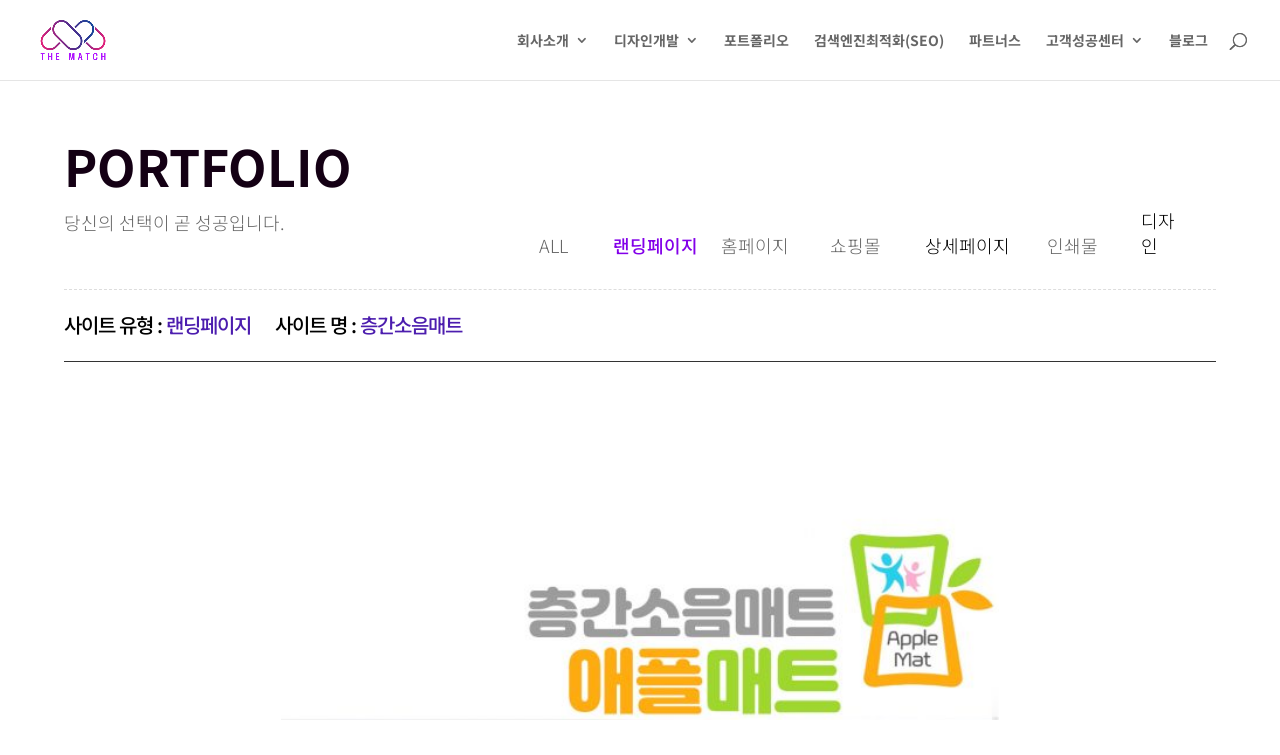

--- FILE ---
content_type: text/css
request_url: https://thematch1.com/wp-content/themes/Blank-Divi-Child-Theme/style.css?ver=4.27.5
body_size: 133
content:
/*======================================
Theme Name: Blank Divi Child Theme
Theme URI: https://divi.co.kr
Description: 어떤 추가설정도 포함하고 있지 않는 Divi Child Theme입니다.
Version: 3.2
Author: The Match
Author URI: https://thematch1.com
Template: Divi
======================================*/


/* You can add your own CSS styles here. Use !important to overwrite styles if needed. */
